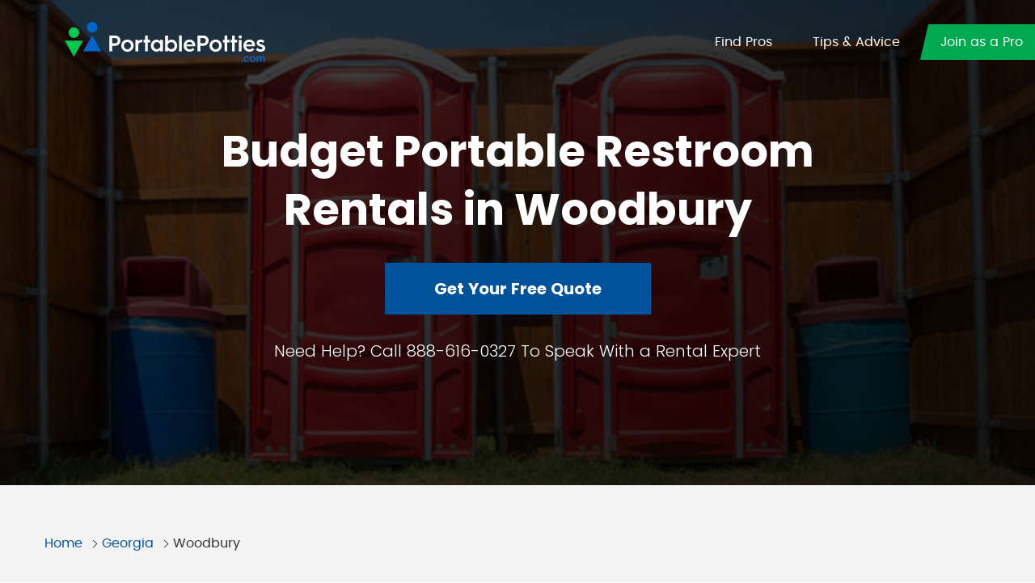

--- FILE ---
content_type: text/html; charset=UTF-8
request_url: https://www.portablepotties.com/toilet-rental-woodbury-ga/
body_size: 12217
content:
<!doctype html>
<html lang="en-US">
<head>
	<meta charset="UTF-8">
	<meta name="viewport" content="width=device-width, initial-scale=1">
    <meta name="viewport" content="width=device-width, initial-scale=1, maximum-scale=1">
	<link rel="profile" href="https://gmpg.org/xfn/11">

	<meta name='robots' content='index, follow, max-image-preview:large, max-snippet:-1, max-video-preview:-1' />

	<!-- This site is optimized with the Yoast SEO plugin v20.3 - https://yoast.com/wordpress/plugins/seo/ -->
	<title>Get Discounted Portable Toilet in Woodbury GA</title>
	<meta name="description" content="Find Low Cost Temporary Potty in Woodbury GA. Construction, Weddings, Events, Luxury Toilets and more! Call Now For Free Quote." />
	<link rel="canonical" href="https://www.portablepotties.com/toilet-rental-woodbury-ga/" />
	<meta property="og:locale" content="en_US" />
	<meta property="og:type" content="article" />
	<meta property="og:title" content="Get Discounted Portable Toilet in Woodbury GA" />
	<meta property="og:description" content="Find Low Cost Temporary Potty in Woodbury GA. Construction, Weddings, Events, Luxury Toilets and more! Call Now For Free Quote." />
	<meta property="og:url" content="https://www.portablepotties.com/toilet-rental-woodbury-ga/" />
	<meta property="og:site_name" content="PortablePotties" />
	<meta property="article:published_time" content="2020-06-26T02:38:16+00:00" />
	<meta name="author" content="admin" />
	<meta name="twitter:card" content="summary_large_image" />
	<meta name="twitter:label1" content="Written by" />
	<meta name="twitter:data1" content="admin" />
	<meta name="twitter:label2" content="Est. reading time" />
	<meta name="twitter:data2" content="7 minutes" />
	<script type="application/ld+json" class="yoast-schema-graph">{"@context":"https://schema.org","@graph":[{"@type":"WebPage","@id":"https://www.portablepotties.com/toilet-rental-woodbury-ga/","url":"https://www.portablepotties.com/toilet-rental-woodbury-ga/","name":"Get Discounted Portable Toilet in Woodbury GA","isPartOf":{"@id":"https://www.portablepotties.com/#website"},"datePublished":"2020-06-26T02:38:16+00:00","dateModified":"2020-06-26T02:38:16+00:00","author":{"@id":"https://www.portablepotties.com/#/schema/person/637d02bc4909e1a9cd10b1019c44acbe"},"description":"Find Low Cost Temporary Potty in Woodbury GA. Construction, Weddings, Events, Luxury Toilets and more! Call Now For Free Quote.","breadcrumb":{"@id":"https://www.portablepotties.com/toilet-rental-woodbury-ga/#breadcrumb"},"inLanguage":"en-US","potentialAction":[{"@type":"ReadAction","target":["https://www.portablepotties.com/toilet-rental-woodbury-ga/"]}]},{"@type":"BreadcrumbList","@id":"https://www.portablepotties.com/toilet-rental-woodbury-ga/#breadcrumb","itemListElement":[{"@type":"ListItem","position":1,"name":"Home","item":"https://www.portablepotties.com/"},{"@type":"ListItem","position":2,"name":"Woodbury"}]},{"@type":"WebSite","@id":"https://www.portablepotties.com/#website","url":"https://www.portablepotties.com/","name":"PortablePotties","description":"","potentialAction":[{"@type":"SearchAction","target":{"@type":"EntryPoint","urlTemplate":"https://www.portablepotties.com/?s={search_term_string}"},"query-input":"required name=search_term_string"}],"inLanguage":"en-US"},{"@type":"Person","@id":"https://www.portablepotties.com/#/schema/person/637d02bc4909e1a9cd10b1019c44acbe","name":"admin","image":{"@type":"ImageObject","inLanguage":"en-US","@id":"https://www.portablepotties.com/#/schema/person/image/","url":"https://secure.gravatar.com/avatar/bd95a9f8e9d6ce329e7fc09e62760ca8?s=96&d=mm&r=g","contentUrl":"https://secure.gravatar.com/avatar/bd95a9f8e9d6ce329e7fc09e62760ca8?s=96&d=mm&r=g","caption":"admin"},"url":"https://www.portablepotties.com/author/admin/"}]}</script>
	<!-- / Yoast SEO plugin. -->


<link rel="alternate" type="application/rss+xml" title="PortablePotties &raquo; Feed" href="https://www.portablepotties.com/feed/" />
<link rel="alternate" type="application/rss+xml" title="PortablePotties &raquo; Comments Feed" href="https://www.portablepotties.com/comments/feed/" />
<link rel="alternate" type="application/rss+xml" title="PortablePotties &raquo; Woodbury Comments Feed" href="https://www.portablepotties.com/toilet-rental-woodbury-ga/feed/" />
<script type="text/javascript">
window._wpemojiSettings = {"baseUrl":"https:\/\/s.w.org\/images\/core\/emoji\/14.0.0\/72x72\/","ext":".png","svgUrl":"https:\/\/s.w.org\/images\/core\/emoji\/14.0.0\/svg\/","svgExt":".svg","source":{"concatemoji":"https:\/\/www.portablepotties.com\/wp-includes\/js\/wp-emoji-release.min.js?ver=6.1.9"}};
/*! This file is auto-generated */
!function(e,a,t){var n,r,o,i=a.createElement("canvas"),p=i.getContext&&i.getContext("2d");function s(e,t){var a=String.fromCharCode,e=(p.clearRect(0,0,i.width,i.height),p.fillText(a.apply(this,e),0,0),i.toDataURL());return p.clearRect(0,0,i.width,i.height),p.fillText(a.apply(this,t),0,0),e===i.toDataURL()}function c(e){var t=a.createElement("script");t.src=e,t.defer=t.type="text/javascript",a.getElementsByTagName("head")[0].appendChild(t)}for(o=Array("flag","emoji"),t.supports={everything:!0,everythingExceptFlag:!0},r=0;r<o.length;r++)t.supports[o[r]]=function(e){if(p&&p.fillText)switch(p.textBaseline="top",p.font="600 32px Arial",e){case"flag":return s([127987,65039,8205,9895,65039],[127987,65039,8203,9895,65039])?!1:!s([55356,56826,55356,56819],[55356,56826,8203,55356,56819])&&!s([55356,57332,56128,56423,56128,56418,56128,56421,56128,56430,56128,56423,56128,56447],[55356,57332,8203,56128,56423,8203,56128,56418,8203,56128,56421,8203,56128,56430,8203,56128,56423,8203,56128,56447]);case"emoji":return!s([129777,127995,8205,129778,127999],[129777,127995,8203,129778,127999])}return!1}(o[r]),t.supports.everything=t.supports.everything&&t.supports[o[r]],"flag"!==o[r]&&(t.supports.everythingExceptFlag=t.supports.everythingExceptFlag&&t.supports[o[r]]);t.supports.everythingExceptFlag=t.supports.everythingExceptFlag&&!t.supports.flag,t.DOMReady=!1,t.readyCallback=function(){t.DOMReady=!0},t.supports.everything||(n=function(){t.readyCallback()},a.addEventListener?(a.addEventListener("DOMContentLoaded",n,!1),e.addEventListener("load",n,!1)):(e.attachEvent("onload",n),a.attachEvent("onreadystatechange",function(){"complete"===a.readyState&&t.readyCallback()})),(e=t.source||{}).concatemoji?c(e.concatemoji):e.wpemoji&&e.twemoji&&(c(e.twemoji),c(e.wpemoji)))}(window,document,window._wpemojiSettings);
</script>
<style type="text/css">
img.wp-smiley,
img.emoji {
	display: inline !important;
	border: none !important;
	box-shadow: none !important;
	height: 1em !important;
	width: 1em !important;
	margin: 0 0.07em !important;
	vertical-align: -0.1em !important;
	background: none !important;
	padding: 0 !important;
}
</style>
	<link rel='stylesheet' id='wp-block-library-css' href='https://www.portablepotties.com/wp-includes/css/dist/block-library/style.min.css?ver=6.1.9' type='text/css' media='all' />
<link rel='stylesheet' id='classic-theme-styles-css' href='https://www.portablepotties.com/wp-includes/css/classic-themes.min.css?ver=1' type='text/css' media='all' />
<style id='global-styles-inline-css' type='text/css'>
body{--wp--preset--color--black: #000000;--wp--preset--color--cyan-bluish-gray: #abb8c3;--wp--preset--color--white: #ffffff;--wp--preset--color--pale-pink: #f78da7;--wp--preset--color--vivid-red: #cf2e2e;--wp--preset--color--luminous-vivid-orange: #ff6900;--wp--preset--color--luminous-vivid-amber: #fcb900;--wp--preset--color--light-green-cyan: #7bdcb5;--wp--preset--color--vivid-green-cyan: #00d084;--wp--preset--color--pale-cyan-blue: #8ed1fc;--wp--preset--color--vivid-cyan-blue: #0693e3;--wp--preset--color--vivid-purple: #9b51e0;--wp--preset--gradient--vivid-cyan-blue-to-vivid-purple: linear-gradient(135deg,rgba(6,147,227,1) 0%,rgb(155,81,224) 100%);--wp--preset--gradient--light-green-cyan-to-vivid-green-cyan: linear-gradient(135deg,rgb(122,220,180) 0%,rgb(0,208,130) 100%);--wp--preset--gradient--luminous-vivid-amber-to-luminous-vivid-orange: linear-gradient(135deg,rgba(252,185,0,1) 0%,rgba(255,105,0,1) 100%);--wp--preset--gradient--luminous-vivid-orange-to-vivid-red: linear-gradient(135deg,rgba(255,105,0,1) 0%,rgb(207,46,46) 100%);--wp--preset--gradient--very-light-gray-to-cyan-bluish-gray: linear-gradient(135deg,rgb(238,238,238) 0%,rgb(169,184,195) 100%);--wp--preset--gradient--cool-to-warm-spectrum: linear-gradient(135deg,rgb(74,234,220) 0%,rgb(151,120,209) 20%,rgb(207,42,186) 40%,rgb(238,44,130) 60%,rgb(251,105,98) 80%,rgb(254,248,76) 100%);--wp--preset--gradient--blush-light-purple: linear-gradient(135deg,rgb(255,206,236) 0%,rgb(152,150,240) 100%);--wp--preset--gradient--blush-bordeaux: linear-gradient(135deg,rgb(254,205,165) 0%,rgb(254,45,45) 50%,rgb(107,0,62) 100%);--wp--preset--gradient--luminous-dusk: linear-gradient(135deg,rgb(255,203,112) 0%,rgb(199,81,192) 50%,rgb(65,88,208) 100%);--wp--preset--gradient--pale-ocean: linear-gradient(135deg,rgb(255,245,203) 0%,rgb(182,227,212) 50%,rgb(51,167,181) 100%);--wp--preset--gradient--electric-grass: linear-gradient(135deg,rgb(202,248,128) 0%,rgb(113,206,126) 100%);--wp--preset--gradient--midnight: linear-gradient(135deg,rgb(2,3,129) 0%,rgb(40,116,252) 100%);--wp--preset--duotone--dark-grayscale: url('#wp-duotone-dark-grayscale');--wp--preset--duotone--grayscale: url('#wp-duotone-grayscale');--wp--preset--duotone--purple-yellow: url('#wp-duotone-purple-yellow');--wp--preset--duotone--blue-red: url('#wp-duotone-blue-red');--wp--preset--duotone--midnight: url('#wp-duotone-midnight');--wp--preset--duotone--magenta-yellow: url('#wp-duotone-magenta-yellow');--wp--preset--duotone--purple-green: url('#wp-duotone-purple-green');--wp--preset--duotone--blue-orange: url('#wp-duotone-blue-orange');--wp--preset--font-size--small: 13px;--wp--preset--font-size--medium: 20px;--wp--preset--font-size--large: 36px;--wp--preset--font-size--x-large: 42px;--wp--preset--spacing--20: 0.44rem;--wp--preset--spacing--30: 0.67rem;--wp--preset--spacing--40: 1rem;--wp--preset--spacing--50: 1.5rem;--wp--preset--spacing--60: 2.25rem;--wp--preset--spacing--70: 3.38rem;--wp--preset--spacing--80: 5.06rem;}:where(.is-layout-flex){gap: 0.5em;}body .is-layout-flow > .alignleft{float: left;margin-inline-start: 0;margin-inline-end: 2em;}body .is-layout-flow > .alignright{float: right;margin-inline-start: 2em;margin-inline-end: 0;}body .is-layout-flow > .aligncenter{margin-left: auto !important;margin-right: auto !important;}body .is-layout-constrained > .alignleft{float: left;margin-inline-start: 0;margin-inline-end: 2em;}body .is-layout-constrained > .alignright{float: right;margin-inline-start: 2em;margin-inline-end: 0;}body .is-layout-constrained > .aligncenter{margin-left: auto !important;margin-right: auto !important;}body .is-layout-constrained > :where(:not(.alignleft):not(.alignright):not(.alignfull)){max-width: var(--wp--style--global--content-size);margin-left: auto !important;margin-right: auto !important;}body .is-layout-constrained > .alignwide{max-width: var(--wp--style--global--wide-size);}body .is-layout-flex{display: flex;}body .is-layout-flex{flex-wrap: wrap;align-items: center;}body .is-layout-flex > *{margin: 0;}:where(.wp-block-columns.is-layout-flex){gap: 2em;}.has-black-color{color: var(--wp--preset--color--black) !important;}.has-cyan-bluish-gray-color{color: var(--wp--preset--color--cyan-bluish-gray) !important;}.has-white-color{color: var(--wp--preset--color--white) !important;}.has-pale-pink-color{color: var(--wp--preset--color--pale-pink) !important;}.has-vivid-red-color{color: var(--wp--preset--color--vivid-red) !important;}.has-luminous-vivid-orange-color{color: var(--wp--preset--color--luminous-vivid-orange) !important;}.has-luminous-vivid-amber-color{color: var(--wp--preset--color--luminous-vivid-amber) !important;}.has-light-green-cyan-color{color: var(--wp--preset--color--light-green-cyan) !important;}.has-vivid-green-cyan-color{color: var(--wp--preset--color--vivid-green-cyan) !important;}.has-pale-cyan-blue-color{color: var(--wp--preset--color--pale-cyan-blue) !important;}.has-vivid-cyan-blue-color{color: var(--wp--preset--color--vivid-cyan-blue) !important;}.has-vivid-purple-color{color: var(--wp--preset--color--vivid-purple) !important;}.has-black-background-color{background-color: var(--wp--preset--color--black) !important;}.has-cyan-bluish-gray-background-color{background-color: var(--wp--preset--color--cyan-bluish-gray) !important;}.has-white-background-color{background-color: var(--wp--preset--color--white) !important;}.has-pale-pink-background-color{background-color: var(--wp--preset--color--pale-pink) !important;}.has-vivid-red-background-color{background-color: var(--wp--preset--color--vivid-red) !important;}.has-luminous-vivid-orange-background-color{background-color: var(--wp--preset--color--luminous-vivid-orange) !important;}.has-luminous-vivid-amber-background-color{background-color: var(--wp--preset--color--luminous-vivid-amber) !important;}.has-light-green-cyan-background-color{background-color: var(--wp--preset--color--light-green-cyan) !important;}.has-vivid-green-cyan-background-color{background-color: var(--wp--preset--color--vivid-green-cyan) !important;}.has-pale-cyan-blue-background-color{background-color: var(--wp--preset--color--pale-cyan-blue) !important;}.has-vivid-cyan-blue-background-color{background-color: var(--wp--preset--color--vivid-cyan-blue) !important;}.has-vivid-purple-background-color{background-color: var(--wp--preset--color--vivid-purple) !important;}.has-black-border-color{border-color: var(--wp--preset--color--black) !important;}.has-cyan-bluish-gray-border-color{border-color: var(--wp--preset--color--cyan-bluish-gray) !important;}.has-white-border-color{border-color: var(--wp--preset--color--white) !important;}.has-pale-pink-border-color{border-color: var(--wp--preset--color--pale-pink) !important;}.has-vivid-red-border-color{border-color: var(--wp--preset--color--vivid-red) !important;}.has-luminous-vivid-orange-border-color{border-color: var(--wp--preset--color--luminous-vivid-orange) !important;}.has-luminous-vivid-amber-border-color{border-color: var(--wp--preset--color--luminous-vivid-amber) !important;}.has-light-green-cyan-border-color{border-color: var(--wp--preset--color--light-green-cyan) !important;}.has-vivid-green-cyan-border-color{border-color: var(--wp--preset--color--vivid-green-cyan) !important;}.has-pale-cyan-blue-border-color{border-color: var(--wp--preset--color--pale-cyan-blue) !important;}.has-vivid-cyan-blue-border-color{border-color: var(--wp--preset--color--vivid-cyan-blue) !important;}.has-vivid-purple-border-color{border-color: var(--wp--preset--color--vivid-purple) !important;}.has-vivid-cyan-blue-to-vivid-purple-gradient-background{background: var(--wp--preset--gradient--vivid-cyan-blue-to-vivid-purple) !important;}.has-light-green-cyan-to-vivid-green-cyan-gradient-background{background: var(--wp--preset--gradient--light-green-cyan-to-vivid-green-cyan) !important;}.has-luminous-vivid-amber-to-luminous-vivid-orange-gradient-background{background: var(--wp--preset--gradient--luminous-vivid-amber-to-luminous-vivid-orange) !important;}.has-luminous-vivid-orange-to-vivid-red-gradient-background{background: var(--wp--preset--gradient--luminous-vivid-orange-to-vivid-red) !important;}.has-very-light-gray-to-cyan-bluish-gray-gradient-background{background: var(--wp--preset--gradient--very-light-gray-to-cyan-bluish-gray) !important;}.has-cool-to-warm-spectrum-gradient-background{background: var(--wp--preset--gradient--cool-to-warm-spectrum) !important;}.has-blush-light-purple-gradient-background{background: var(--wp--preset--gradient--blush-light-purple) !important;}.has-blush-bordeaux-gradient-background{background: var(--wp--preset--gradient--blush-bordeaux) !important;}.has-luminous-dusk-gradient-background{background: var(--wp--preset--gradient--luminous-dusk) !important;}.has-pale-ocean-gradient-background{background: var(--wp--preset--gradient--pale-ocean) !important;}.has-electric-grass-gradient-background{background: var(--wp--preset--gradient--electric-grass) !important;}.has-midnight-gradient-background{background: var(--wp--preset--gradient--midnight) !important;}.has-small-font-size{font-size: var(--wp--preset--font-size--small) !important;}.has-medium-font-size{font-size: var(--wp--preset--font-size--medium) !important;}.has-large-font-size{font-size: var(--wp--preset--font-size--large) !important;}.has-x-large-font-size{font-size: var(--wp--preset--font-size--x-large) !important;}
.wp-block-navigation a:where(:not(.wp-element-button)){color: inherit;}
:where(.wp-block-columns.is-layout-flex){gap: 2em;}
.wp-block-pullquote{font-size: 1.5em;line-height: 1.6;}
</style>
<link rel='stylesheet' id='widgetopts-styles-css' href='https://www.portablepotties.com/wp-content/plugins/widget-options/assets/css/widget-options.css' type='text/css' media='all' />
<link rel='stylesheet' id='wur_content_css-css' href='https://www.portablepotties.com/wp-content/plugins/wp-ultimate-review/assets/public/css/content-page.css?ver=6.1.9' type='text/css' media='all' />
<link rel='stylesheet' id='dashicons-css' href='https://www.portablepotties.com/wp-includes/css/dashicons.min.css?ver=6.1.9' type='text/css' media='all' />
<link rel='stylesheet' id='portable-potties-style-css' href='https://www.portablepotties.com/wp-content/themes/portable-potties/style.css?ver=6.1.9' type='text/css' media='all' />
<link rel='stylesheet' id='portable-potties-style.min-css-css' href='https://www.portablepotties.com/wp-content/themes/portable-potties/assets/css/style.min.css?ver=6.1.9' type='text/css' media='all' />
<script type='text/javascript' src='https://www.portablepotties.com/wp-includes/js/jquery/jquery.min.js?ver=3.6.1' id='jquery-core-js'></script>
<script type='text/javascript' src='https://www.portablepotties.com/wp-includes/js/jquery/jquery-migrate.min.js?ver=3.3.2' id='jquery-migrate-js'></script>
<script type='text/javascript' src='https://www.portablepotties.com/wp-content/plugins/wp-ultimate-review/assets/public/script/content-page.js?ver=6.1.9' id='wur_review_content_script-js'></script>
<link rel="https://api.w.org/" href="https://www.portablepotties.com/wp-json/" /><link rel="alternate" type="application/json" href="https://www.portablepotties.com/wp-json/wp/v2/posts/1070" /><link rel="EditURI" type="application/rsd+xml" title="RSD" href="https://www.portablepotties.com/xmlrpc.php?rsd" />
<link rel="wlwmanifest" type="application/wlwmanifest+xml" href="https://www.portablepotties.com/wp-includes/wlwmanifest.xml" />
<meta name="generator" content="WordPress 6.1.9" />
<link rel='shortlink' href='https://www.portablepotties.com/?p=1070' />
<link rel="alternate" type="application/json+oembed" href="https://www.portablepotties.com/wp-json/oembed/1.0/embed?url=https%3A%2F%2Fwww.portablepotties.com%2Ftoilet-rental-woodbury-ga%2F" />
<link rel="alternate" type="text/xml+oembed" href="https://www.portablepotties.com/wp-json/oembed/1.0/embed?url=https%3A%2F%2Fwww.portablepotties.com%2Ftoilet-rental-woodbury-ga%2F&#038;format=xml" />
<link rel="pingback" href="https://www.portablepotties.com/xmlrpc.php"><link rel="icon" href="https://www.portablepotties.com/wp-content/uploads/2020/05/portble-favicon.png" sizes="32x32" />
<link rel="icon" href="https://www.portablepotties.com/wp-content/uploads/2020/05/portble-favicon.png" sizes="192x192" />
<link rel="apple-touch-icon" href="https://www.portablepotties.com/wp-content/uploads/2020/05/portble-favicon.png" />
<meta name="msapplication-TileImage" content="https://www.portablepotties.com/wp-content/uploads/2020/05/portble-favicon.png" />
    <script type="text/javascript">
    var ajaxurl = "https://www.portablepotties.com/wp-admin/admin-ajax.php";
    </script>
</head>

<body class="post-template-default single single-post postid-1070 single-format-standard">
<svg xmlns="http://www.w3.org/2000/svg" viewBox="0 0 0 0" width="0" height="0" focusable="false" role="none" style="visibility: hidden; position: absolute; left: -9999px; overflow: hidden;" ><defs><filter id="wp-duotone-dark-grayscale"><feColorMatrix color-interpolation-filters="sRGB" type="matrix" values=" .299 .587 .114 0 0 .299 .587 .114 0 0 .299 .587 .114 0 0 .299 .587 .114 0 0 " /><feComponentTransfer color-interpolation-filters="sRGB" ><feFuncR type="table" tableValues="0 0.49803921568627" /><feFuncG type="table" tableValues="0 0.49803921568627" /><feFuncB type="table" tableValues="0 0.49803921568627" /><feFuncA type="table" tableValues="1 1" /></feComponentTransfer><feComposite in2="SourceGraphic" operator="in" /></filter></defs></svg><svg xmlns="http://www.w3.org/2000/svg" viewBox="0 0 0 0" width="0" height="0" focusable="false" role="none" style="visibility: hidden; position: absolute; left: -9999px; overflow: hidden;" ><defs><filter id="wp-duotone-grayscale"><feColorMatrix color-interpolation-filters="sRGB" type="matrix" values=" .299 .587 .114 0 0 .299 .587 .114 0 0 .299 .587 .114 0 0 .299 .587 .114 0 0 " /><feComponentTransfer color-interpolation-filters="sRGB" ><feFuncR type="table" tableValues="0 1" /><feFuncG type="table" tableValues="0 1" /><feFuncB type="table" tableValues="0 1" /><feFuncA type="table" tableValues="1 1" /></feComponentTransfer><feComposite in2="SourceGraphic" operator="in" /></filter></defs></svg><svg xmlns="http://www.w3.org/2000/svg" viewBox="0 0 0 0" width="0" height="0" focusable="false" role="none" style="visibility: hidden; position: absolute; left: -9999px; overflow: hidden;" ><defs><filter id="wp-duotone-purple-yellow"><feColorMatrix color-interpolation-filters="sRGB" type="matrix" values=" .299 .587 .114 0 0 .299 .587 .114 0 0 .299 .587 .114 0 0 .299 .587 .114 0 0 " /><feComponentTransfer color-interpolation-filters="sRGB" ><feFuncR type="table" tableValues="0.54901960784314 0.98823529411765" /><feFuncG type="table" tableValues="0 1" /><feFuncB type="table" tableValues="0.71764705882353 0.25490196078431" /><feFuncA type="table" tableValues="1 1" /></feComponentTransfer><feComposite in2="SourceGraphic" operator="in" /></filter></defs></svg><svg xmlns="http://www.w3.org/2000/svg" viewBox="0 0 0 0" width="0" height="0" focusable="false" role="none" style="visibility: hidden; position: absolute; left: -9999px; overflow: hidden;" ><defs><filter id="wp-duotone-blue-red"><feColorMatrix color-interpolation-filters="sRGB" type="matrix" values=" .299 .587 .114 0 0 .299 .587 .114 0 0 .299 .587 .114 0 0 .299 .587 .114 0 0 " /><feComponentTransfer color-interpolation-filters="sRGB" ><feFuncR type="table" tableValues="0 1" /><feFuncG type="table" tableValues="0 0.27843137254902" /><feFuncB type="table" tableValues="0.5921568627451 0.27843137254902" /><feFuncA type="table" tableValues="1 1" /></feComponentTransfer><feComposite in2="SourceGraphic" operator="in" /></filter></defs></svg><svg xmlns="http://www.w3.org/2000/svg" viewBox="0 0 0 0" width="0" height="0" focusable="false" role="none" style="visibility: hidden; position: absolute; left: -9999px; overflow: hidden;" ><defs><filter id="wp-duotone-midnight"><feColorMatrix color-interpolation-filters="sRGB" type="matrix" values=" .299 .587 .114 0 0 .299 .587 .114 0 0 .299 .587 .114 0 0 .299 .587 .114 0 0 " /><feComponentTransfer color-interpolation-filters="sRGB" ><feFuncR type="table" tableValues="0 0" /><feFuncG type="table" tableValues="0 0.64705882352941" /><feFuncB type="table" tableValues="0 1" /><feFuncA type="table" tableValues="1 1" /></feComponentTransfer><feComposite in2="SourceGraphic" operator="in" /></filter></defs></svg><svg xmlns="http://www.w3.org/2000/svg" viewBox="0 0 0 0" width="0" height="0" focusable="false" role="none" style="visibility: hidden; position: absolute; left: -9999px; overflow: hidden;" ><defs><filter id="wp-duotone-magenta-yellow"><feColorMatrix color-interpolation-filters="sRGB" type="matrix" values=" .299 .587 .114 0 0 .299 .587 .114 0 0 .299 .587 .114 0 0 .299 .587 .114 0 0 " /><feComponentTransfer color-interpolation-filters="sRGB" ><feFuncR type="table" tableValues="0.78039215686275 1" /><feFuncG type="table" tableValues="0 0.94901960784314" /><feFuncB type="table" tableValues="0.35294117647059 0.47058823529412" /><feFuncA type="table" tableValues="1 1" /></feComponentTransfer><feComposite in2="SourceGraphic" operator="in" /></filter></defs></svg><svg xmlns="http://www.w3.org/2000/svg" viewBox="0 0 0 0" width="0" height="0" focusable="false" role="none" style="visibility: hidden; position: absolute; left: -9999px; overflow: hidden;" ><defs><filter id="wp-duotone-purple-green"><feColorMatrix color-interpolation-filters="sRGB" type="matrix" values=" .299 .587 .114 0 0 .299 .587 .114 0 0 .299 .587 .114 0 0 .299 .587 .114 0 0 " /><feComponentTransfer color-interpolation-filters="sRGB" ><feFuncR type="table" tableValues="0.65098039215686 0.40392156862745" /><feFuncG type="table" tableValues="0 1" /><feFuncB type="table" tableValues="0.44705882352941 0.4" /><feFuncA type="table" tableValues="1 1" /></feComponentTransfer><feComposite in2="SourceGraphic" operator="in" /></filter></defs></svg><svg xmlns="http://www.w3.org/2000/svg" viewBox="0 0 0 0" width="0" height="0" focusable="false" role="none" style="visibility: hidden; position: absolute; left: -9999px; overflow: hidden;" ><defs><filter id="wp-duotone-blue-orange"><feColorMatrix color-interpolation-filters="sRGB" type="matrix" values=" .299 .587 .114 0 0 .299 .587 .114 0 0 .299 .587 .114 0 0 .299 .587 .114 0 0 " /><feComponentTransfer color-interpolation-filters="sRGB" ><feFuncR type="table" tableValues="0.098039215686275 1" /><feFuncG type="table" tableValues="0 0.66274509803922" /><feFuncB type="table" tableValues="0.84705882352941 0.41960784313725" /><feFuncA type="table" tableValues="1 1" /></feComponentTransfer><feComposite in2="SourceGraphic" operator="in" /></filter></defs></svg><header>
    <nav class="navbar navbar-expand-sm">
        <div class="container-fluid">
            <a class="navbar-brand" href="https://www.portablepotties.com/">
                <img src="https://www.portablepotties.com/wp-content/uploads/2020/05/pp-white-logo.svg" class="logo white">
            </a>
            <button class="navbar-toggler" type="button" data-toggle="collapseNav">
                <i class="icon-menu"></i>
            </button>
            <div class="navbar-collapse" id="navbarsDefault">
                <a class="close-btn d-block d-sm-none" data-toggle="collapseNav">
                    <i class="icon-cancel"></i>
                </a>
                <a class="navbar-brand-mobile d-block d-sm-none">
                    <img src="https://www.portablepotties.com/wp-content/uploads/2020/05/pp-white-logo.svg" class="logo white">
                </a>
                <div class="menu-main-menu-container"><ul id="primary" class="navbar-nav"><li id="menu-item-114" class="menu-item menu-item-type-custom menu-item-object-custom menu-item-114"><a href="#">Find Pros</a></li>
<li id="menu-item-115" class="menu-item menu-item-type-custom menu-item-object-custom menu-item-115"><a href="#">Tips &#038; Advice</a></li>
<li id="menu-item-116" class="active menu-item menu-item-type-custom menu-item-object-custom menu-item-116"><a href="#">Join as a Pro</a></li>
</ul></div>            </div>
        </div>
    </nav>
</header>
<main class="main-section" role="main">	<div class="banner small-banner">
    <div class="banner-background" style="background-image: url(https://www.portablepotties.com/wp-content/uploads/2020/04/search-by-city-banner.jpg);"></div>
    <div class="container">
        <div class="banner-content  text-center">
            <h1 class="wow fadeInDown" data-wow-duration="1s" data-wow-delay="0.2s">
                Budget Portable Restroom Rentals in                    Woodbury            </h1>
            <div class="banner-btn wow fadeInDown" data-wow-duration="1.2s" data-wow-delay="0.4s">
                                    <a class="btn btn-primary" href="http://www.portablepotties.com/get-quotes/" target="_self">Get Your Free Quote</a>
                            </div>
            <p class="wow fadeInDown" data-wow-duration="1.4s" data-wow-delay="0.5s">Need Help? Call 888-616-0327 To Speak With a Rental Expert                </p>
        </div>
    </div>
</div>
<div class="bread-crumbs-block">
    <div class="container">
        <div class="row">
            <div class="col-sm-12">
                <ul class="bread-crumbs">
                    <li><a href="https://www.portablepotties.com/">Home</a></li>
                    <li><a href="https://www.portablepotties.com/toilet-rental-georgia/" >Georgia</a></li>
                    <li> Woodbury</li>
                </ul>
            </div>
        </div>
    </div>
</div>
<section class="search-dumpsters-section">
    <div class="container">
        <div class="row">
            <div class="col-lg-8">
                <section class="rental-tips-block">
                    <div class="container">
                        <div class="row">
                            <div class="col-sm-12">
                                <h2 class="heading wow fadeIn" data-wow-duration="1s" data-wow-delay="0.2s">Restroom Rental Tips</h2>
                            </div>
                            <div class="col-sm-12">
                                <div class="rental-tips-content">
                                                                            <h3>Your Portable Toilet Rental Questions Answered</h3>
<ul class="question-list">
<li>How much will it cost?</li>
<li>What are the different types of portable toilets?</li>
<li>How long can you rent porta potties?</li>
<li>What does the delivery/pick up process entail?</li>
</ul>
<p>To help answer any porta potty rental questions you may have we’ve put together this <strong>Guide to Renting a Portable Toilet in Woodbury</strong>, we hope this resource will be helpful:</p>
<ul class="more-about-list">
<li><a href="#porta-potty-types-GA">Choosing the Best Type of Portable Toilet For Your Needs</a></li>
<li><a href="#GA-porta-potty-rental-prices">Understanding Porta Potty Rental Prices in Woodbury</a></li>
<li><a href="#how-long-porta-potty-rental-GA">What Are Short &#038; Long Term Rental Durations?</a></li>
</ul>
<p>There&#8217;s absolutely nothing more hassle-free when it comes to using the necessities outdoors then renting portable toilets, since they are easily delivered and picked up for you when you&#8217;re done with them. The porta potties themselves are extremely accessible in that they can be placed just about anywhere on your property. Most rent-a-john rental contracts are adaptable, with units available on a daily, weekly, monthly, or long-term basis. No matter what your budget there is a portable toilet rental option that is both affordable and easy. It&#8217;s a good idea to read further down the article to familiarize with the most popular portable toilet options, styles and rental terms.</p>
<p>Throughout this guide you&#8217;ll learn more about the different types of porta potties that are readily available for your event, as well as their rental terms and prices. PortablePotties.com has been providing customers in Woodbury with quality portable toilet rentals and excellent service for many years and we take pride in our offerings. There are many different styles and options available to choose from, read more to find out about how simple and affordable it is to rent a porta potty.</p>
<h3 id="porta-potty-types-GA">What Sorts of Portable Toilets Can I Rent?</h3>
<h6>We Stock a Massive Variety of Porta Toilets For Every Occasion</h6>
<p><img decoding="async" src="/wp-content/uploads/2020/06/porta-potty-in-row.jpg" alt="standard portable toilets lined up in Woodbury" width="400" height="400"></p>
<p>You may already have seen plenty of single stall porta potties around town or at certain events, but there are also more innovative selections available to you. For example, portable toilets with more amenities are commonly used for outdoor weddings or special events. There are also varieties that contain changing stations and are large enough for a parent and child to occupy. You can even add selections such as a handwashing station with running water or climate control devices. When you choose PortablePotties.com for your sanitation needs in Woodbury, we can provide you with these and many other types of porta potties.</p>
<h4>Here are a number of the most popular portable toilets and descriptions  that will help you decide which model is best for your function:</h4>
<h6>Typical Single Stall Rent-a-John</h4>
<p>You will most frequently see these units placed in rows at events or job sites. These units consist of all the fundamental sanitation needs that your guests or workers will need on a daily basis. These stalls include things like hand sanitizer, toilet paper, a mirror as well as a generous 60-gallon holding tank for waste material.</p>
<h6>Handicap Stall Portable Toilet With Handicap-Accessible Features</h6>
<p><img decoding="async" loading="lazy" src="/wp-content/uploads/2020/06/ada-wide-porta-potty.jpg" width="500" height="400"></p>
<p>Handicap-accessible stalls are generally seen at sizeable public events and are larger than the typical units. They come with capabilities typically seen in handicap stalls in indoor restrooms such as handrails around the inside. These units are ideally suited for public events or anywhere you are anticipating large crowds of people. Depending on if you&#8217;re hosting a public event, these stalls may be demanded by regulations in certain numbers proportionate to the amount of guests you&#8217;re planning on.</p>
<h6>Porta Potty With Sink Included</h6>
<p><img decoding="async" loading="lazy" src="/wp-content/uploads/2020/06/standard-portable-toilet.jpg" width="500" height="400"></p>
<p>Very similar to the typical stall models, these portable toilets have all of the essential necessities but include a working sink with running water. They also have paper towels and a soap dispenser. You may want to employ these porta porta rentals for special events where individuals will be shaking hands a lot, or a work situation where it would be required to wash your hands often.</p>
<h6>Portable Toilet With Flushing Feature</h6>
<p><img decoding="async" loading="lazy" src="/wp-content/uploads/2020/06/mobile-sinks.jpg" width="500" height="400"></p>
<p>Large gatherings or special situations such as outdoor weddings would greatly benefit from flushing enabled porta potties. These units include a big 60 gallon holding tank for waste in addition to flushing abilities. Guests will also be able to use standard bathroom amenities like hand soap, a sink and paper towels.</p>
<h6>Family Accessible Portable Toilet</h6>
<p><img decoding="async" loading="lazy" src="/wp-content/uploads/2020/06/wedding-style-restroom-trailers.jpg" width="500" height="400"></p>
<p>Porta potties with changing stations provided are family friendly and ideal for any function where you are anticipating children or families with children. These units feature a bigger interior than the standard single stall versions and also a changing station for your convenience. You&#8217;ll also find the anticipated sanitation amenities within these units that you&#8217;d find in common restrooms of this nature.</p>
<h6>Portable Toilet Trailers</h6>
<p><img decoding="async" loading="lazy" src="/wp-content/uploads/2020/06/porta-potty-trailer.jpg" width="500" height="400"></p>
<p>A porta potty trailer is much larger, and also more deluxe, than the standard units you&#8217;ll regularly see. They supply a clean area for large events, separate men&#8217;s and women&#8217;s facilities, internal lighting and all of the common amenities that you would find in your household bathroom. These porta potty trailers are ideally suited for very difficult weather, as they contain climate control solutions for the ease and comfort of your guests. These trailers can come with an up to 900-gallon holding tank, but will necessitate an electrical hookup if they are not solar powered.</p>
<h3 id="GA-porta-potty-rental-prices"> Porta Potty Rental Prices</h3>
<p>Generally, you can expect to pay around $85 to $700 for a porta potty rental in Woodbury. Portable toilet for rent in Woodbury can vary in price based on a few factors.</p>
<p>One of the major factors you need to think about is the type of porta potty. We can help you determine which type of portable toilet you&#8217;ll need for your event. For luxury or VIP restroom trailers, you can expect to pay much more than a standard unit. For the most luxurious trailers, you may spend upwards of $1000. Most rental providers include the travel costs into the final bill without you even knowing. Make sure all costs with the provider before handing over your credit card.</p>
<p>Since you now know a bit more about the different models of portable toilets that are available to you, the next step is to consider your budget. The cost of the units is dependent on several factors, but mainly include how many and how long you&#8217;ll be needing the rentals for. Delivery distance plays a major role in final costs, as how far you are from the company&#8217;s site will establish how much fuel and time need to be invested. The longer the rent-a-john units must travel to be supplied, the higher the rental costs may be.</p>
<h3>There are a broad range of options available and several other factors that may effect the price you&#8217;ll pay including:</h3>
<p>&#8211; Pickup and delivery costs, will change depending on your location and fuel costs.<br />
&#8211; How long you will be renting the rent-a-john units for.<br />
&#8211; How many porta potties you rent.<br />
&#8211; How often the units will need to be maintained.<br />
&#8211; Amenities and upgrades that you request.</p>
<p>Are you wondering what the price of your rent-a-john rental will be? Simply call PortablePotties.com at 888-616-0327 today to receive the best rates on your rental. We can supply any occasion with your necessities, no matter if it&#8217;s a massive jobsite, luxurious  outdoor wedding or small backyard party we can ensure it&#8217;s a total success.</p>
<h3 id="how-long-porta-potty-rental-GA">What Are The Rental Conditions for Porta Potties?</h3>
<p>Rental terms for portable toilets can be anywhere between a single day to several months for a lengthy project. Many people believe that since they&#8217;re only having a party or wedding reception for a single day that they wouldn&#8217;t be in a position to rent a portable toilet for it, but that&#8217;s simply not the case. Sparing your household&#8217;s bathroom the use from dozens of persons in a short period of time would be extremely beneficial for your plumbing. In this case, a few porta potty stalls for the day would be great.</p>
<p>Keep in mind that the longer the rental term, the better prices you&#8217;ll receive for portable toilet rentals in Woodbury. The reason for this is because shipping and pickup of the units carry the bulk of the cost for the rental company. Basically, the longer you rent portable toilets for, the more of a price cut you can earn.</p>
<p>Call PortablePotties.com at 888-616-0327 right now to get your porta potty rental done and over with so you can get back to planning your special occasion in Woodbury. We&#8217;ll get all the required information when you place your order, help you with placement and provide servicing for long-term rentals. The consumer comes first and we know that your time is important, so you won&#8217;t have to spend all day hoping to rent a rent-a-john with us.</p>
                                                                    </div>
                            </div>
                        </div>
                    </div>
                </section>

                                                <ul class="dumpsters-listing row">
                                        <li class="col-md-6 wow fadeIn" data-wow-duration="1s" data-wow-delay="0.2s">
                        <div class="dumpsters-content premium">
                            <div class="ribbon"><span>premium</span></div>
                                                        <div class="dumpsters-img">
                                <a href="https://www.portablepotties.com/restroom/austin-portable-potties/">
                                    <img src="https://www.portablepotties.com/wp-content/uploads/2020/04/01.jpg">
                                </a>
                            </div>
                                                        <div class="listing-border"></div>
                            <div class="ds-listing-content">
                                <h3><a href="https://www.portablepotties.com/restroom/austin-portable-potties/">ZTERS Waste Inc</a></h3>
                                <div class="location"><span>Serving</span>
                                    <a id="LocationTabLink" href="https://www.portablepotties.com/restroom/austin-portable-potties/#tab-4">Serving Nationwide</a>
                                </div>
                                <ul class="rating-block active-5">
                                    <li>
                                        <div class="rating-star listing-star">
                                            <div class="average-rating-empty">
                                                <span><i class="icon-star"></i></span>
                                                <span><i class="icon-star"></i></span>
                                                <span><i class="icon-star"></i></span>
                                                <span><i class="icon-star"></i></span>
                                                <span><i class="icon-star"></i></span>
                                                <div class="average-rating-filled" style="width: 100%">
                                                    <span><i class="icon-star"></i></span>
                                                    <span><i class="icon-star"></i></span>
                                                    <span><i class="icon-star"></i></span>
                                                    <span><i class="icon-star"></i></span>
                                                    <span><i class="icon-star"></i></span>
                                                </div>
                                            </div>
                                            <label>5</label>
                                        </div>
                                    </li>
                                    <li>
                                        <div class="reviews-varified"><a href="javascript:void(0);">1 Verified Reviews</a></div>
                                    </li>
                                </ul>
                                <p>Whether you’re remodeling your home, running a small business or construction site, or just need to remove household junk, Universal Waste Systems has a restroom to meet your needs. We offer roll-off restrooms at competitive prices and we deliver fast.</p>
                                <div class="call-block">
                                    <i class="icon-phone-call"></i>
                                    <div>
                                        <span>Call for Our Best Prices</span>
                                        <a href="tel:1234567890">1234567890</a>
                                    </div>
                                </div>
                            </div>
                        </div>
                    </li>
                                    </ul>
                                                    
                <style>
.rpwe-block ul{list-style:none!important;margin-left:0!important;padding-left:0!important;}.rpwe-block li{border-bottom:1px solid #eee;margin-bottom:10px;padding-bottom:10px;list-style-type: none;}.rpwe-block a{display:inline!important;text-decoration:none;}.rpwe-block h3{background:none!important;clear:none;margin-bottom:0!important;margin-top:0!important;font-weight:400;font-size:12px!important;line-height:1.5em;}.rpwe-thumb{border:1px solid #EEE!important;box-shadow:none!important;margin:2px 10px 2px 0;padding:3px!important;}.rpwe-summary{font-size:12px;}.rpwe-time{color:#bbb;font-size:11px;}.rpwe-comment{color:#bbb;font-size:11px;padding-left:5px;}.rpwe-alignleft{display:inline;float:left;}.rpwe-alignright{display:inline;float:right;}.rpwe-aligncenter{display:block;margin-left: auto;margin-right: auto;}.rpwe-clearfix:before,.rpwe-clearfix:after{content:"";display:table !important;}.rpwe-clearfix:after{clear:both;}.rpwe-clearfix{zoom:1;}
</style>
	<section id="rpwe_widget-4" class="bottom-popular-articles how-guides-block widget rpwe_widget recent-posts-extended"><div class="row"><div class="col-sm-12"><h3 class="widget-title sm-heading">Popular Articles</h3></div></div><div  class="rpwe-block "><ul class="rpwe-ul"><li class="rpwe-li rpwe-clearfix"><a class="rpwe-img" href="https://www.portablepotties.com/blog/about-us/"  rel="bookmark"><img class="rpwe-aligncenter rpwe-thumb" src="https://www.portablepotties.com/wp-content/uploads/2020/06/Depositphotos_21841743_ds-scaled-1000x1000.jpg" alt="About Us"></a><h3 class="rpwe-title"><a href="https://www.portablepotties.com/blog/about-us/" title="Permalink to About Us" rel="bookmark">About Us</a></h3><time class="rpwe-time published" datetime="2020-07-21T20:11:52+00:00">21 Jul</time></li><li class="rpwe-li rpwe-clearfix"><a class="rpwe-img" href="https://www.portablepotties.com/blog/decorating-porta-potties/"  rel="bookmark"><img class="rpwe-aligncenter rpwe-thumb" src="https://www.portablepotties.com/wp-content/uploads/2020/05/Depositphotos_50217161_ds-scaled-1000x1000.jpg" alt="Decorating Porta Potties"></a><h3 class="rpwe-title"><a href="https://www.portablepotties.com/blog/decorating-porta-potties/" title="Permalink to Decorating Porta Potties" rel="bookmark">Decorating Porta Potties</a></h3><time class="rpwe-time published" datetime="2020-07-21T20:11:52+00:00">21 Jul</time></li><li class="rpwe-li rpwe-clearfix"><a class="rpwe-img" href="https://www.portablepotties.com/blog/are-porta-potties-sanitary/"  rel="bookmark"><img class="rpwe-aligncenter rpwe-thumb" src="https://www.portablepotties.com/wp-content/uploads/2020/05/Depositphotos_8790192_ds-1-scaled-1000x1000.jpg" alt="Are Porta Potties Sanitary?"></a><h3 class="rpwe-title"><a href="https://www.portablepotties.com/blog/are-porta-potties-sanitary/" title="Permalink to Are Porta Potties Sanitary?" rel="bookmark">Are Porta Potties Sanitary?</a></h3><time class="rpwe-time published" datetime="2020-07-21T20:11:52+00:00">21 Jul</time></li></ul></div><!-- Generated by http://wordpress.org/plugins/recent-posts-widget-extended/ --></section>            </div>
            <div class="col-lg-4 city-sidebar-column">
                
<aside id="sidebar-1" class="widget-area right-block">
	<!-- <div class="sidebar__inner"> -->
		<div id="text-2" class="guide-listing widget repeated-block widget_text"><h4 class="widget-title">How to Guides</h4>			<div class="textwidget"><ul>
<li><img decoding="async" loading="lazy" class="alignnone size-medium wp-image-265" src="http://www.portablepotties.com/wp-content/uploads/2020/05/getting_started_icon-300x300.png" alt="toilet rental guide" width="300" height="300" srcset="https://www.portablepotties.com/wp-content/uploads/2020/05/getting_started_icon.png 300w, https://www.portablepotties.com/wp-content/uploads/2020/05/getting_started_icon-150x150.png 150w, https://www.portablepotties.com/wp-content/uploads/2020/05/getting_started_icon-45x45.png 45w" sizes="(max-width: 300px) 100vw, 300px" /><a href="https://www.portablepotties.com/blog/rent-portable-potties-101/"><strong>Getting Started</strong></a> Porta Potty Rental 101</li>
<li><img decoding="async" loading="lazy" class="alignnone size-medium wp-image-269" src="http://www.portablepotties.com/wp-content/uploads/2020/05/size_icon-300x300.png" alt="different types of toilets" width="300" height="300" srcset="https://www.portablepotties.com/wp-content/uploads/2020/05/size_icon.png 300w, https://www.portablepotties.com/wp-content/uploads/2020/05/size_icon-150x150.png 150w, https://www.portablepotties.com/wp-content/uploads/2020/05/size_icon-45x45.png 45w" sizes="(max-width: 300px) 100vw, 300px" /><a href="https://www.portablepotties.com/blog/porta-potty-types/"><strong>Toilet Types</strong></a> What Type Do You Need?</li>
<li><img decoding="async" loading="lazy" class="alignnone size-medium wp-image-266" src="http://www.portablepotties.com/wp-content/uploads/2020/05/price_icon-300x300.png" alt="are toilet rentals clean" width="300" height="300" srcset="https://www.portablepotties.com/wp-content/uploads/2020/05/price_icon.png 300w, https://www.portablepotties.com/wp-content/uploads/2020/05/price_icon-150x150.png 150w, https://www.portablepotties.com/wp-content/uploads/2020/05/price_icon-45x45.png 45w" sizes="(max-width: 300px) 100vw, 300px" /><a href="https://www.portablepotties.com/blog/are-porta-potties-clean/"><strong>Sanitation</strong></a> Are Porta Potties Clean?</li>
<li><img decoding="async" loading="lazy" class="alignnone size-medium wp-image-264" src="http://www.portablepotties.com/wp-content/uploads/2020/05/debris_icon-300x300.png" alt="potty placements" width="300" height="300" srcset="https://www.portablepotties.com/wp-content/uploads/2020/05/debris_icon.png 300w, https://www.portablepotties.com/wp-content/uploads/2020/05/debris_icon-150x150.png 150w, https://www.portablepotties.com/wp-content/uploads/2020/05/debris_icon-45x45.png 45w" sizes="(max-width: 300px) 100vw, 300px" /><a href="https://www.portablepotties.com/blog/where-to-place-toilets/"><strong>Toilet Placement</strong></a> Where To Place Porta Potties</li>
<li><img decoding="async" loading="lazy" class="alignnone size-medium wp-image-267" src="http://www.portablepotties.com/wp-content/uploads/2020/05/rental_icon-300x300.png" alt="rental terms" width="300" height="300" srcset="https://www.portablepotties.com/wp-content/uploads/2020/05/rental_icon.png 300w, https://www.portablepotties.com/wp-content/uploads/2020/05/rental_icon-150x150.png 150w, https://www.portablepotties.com/wp-content/uploads/2020/05/rental_icon-45x45.png 45w" sizes="(max-width: 300px) 100vw, 300px" /><a href="https://www.portablepotties.com/blog/rental-terms-conditions"><strong>Rental Terms</strong></a> Understand what you’re agreeing to</li>
<li><img decoding="async" loading="lazy" class="alignnone size-medium wp-image-268" src="http://www.portablepotties.com/wp-content/uploads/2020/05/service_icon-300x300.png" alt="different use casese" width="300" height="300" srcset="https://www.portablepotties.com/wp-content/uploads/2020/05/service_icon.png 300w, https://www.portablepotties.com/wp-content/uploads/2020/05/service_icon-150x150.png 150w, https://www.portablepotties.com/wp-content/uploads/2020/05/service_icon-45x45.png 45w" sizes="(max-width: 300px) 100vw, 300px" /><a href="https://www.portablepotties.com/blog/different-uses-f…portable-toilets/ "><strong>Use Cases</strong></a> Common Porta Potty Use Cases</li>
<li><img decoding="async" loading="lazy" class="alignnone size-medium wp-image-270" src="http://www.portablepotties.com/wp-content/uploads/2020/05/option_icon-300x300.png" alt="do you need to rent a toilet" width="300" height="300" srcset="https://www.portablepotties.com/wp-content/uploads/2020/05/option_icon.png 300w, https://www.portablepotties.com/wp-content/uploads/2020/05/option_icon-150x150.png 150w, https://www.portablepotties.com/wp-content/uploads/2020/05/option_icon-45x45.png 45w" sizes="(max-width: 300px) 100vw, 300px" /> <a href=" https://www.portablepotties.com/blog/why-rent-a-porta-potty/">Potty Rental</a> Do You Need to Rent a Toilet?</li>
</ul>
</div>
		</div><style>
.rpwe-block ul{list-style:none!important;margin-left:0!important;padding-left:0!important;}.rpwe-block li{border-bottom:1px solid #eee;margin-bottom:10px;padding-bottom:10px;list-style-type: none;}.rpwe-block a{display:inline!important;text-decoration:none;}.rpwe-block h3{background:none!important;clear:none;margin-bottom:0!important;margin-top:0!important;font-weight:400;font-size:12px!important;line-height:1.5em;}.rpwe-thumb{border:1px solid #EEE!important;box-shadow:none!important;margin:2px 10px 2px 0;padding:3px!important;}.rpwe-summary{font-size:12px;}.rpwe-time{color:#bbb;font-size:11px;}.rpwe-comment{color:#bbb;font-size:11px;padding-left:5px;}.rpwe-alignleft{display:inline;float:left;}.rpwe-alignright{display:inline;float:right;}.rpwe-aligncenter{display:block;margin-left: auto;margin-right: auto;}.rpwe-clearfix:before,.rpwe-clearfix:after{content:"";display:table !important;}.rpwe-clearfix:after{clear:both;}.rpwe-clearfix{zoom:1;}
</style>
	<div id="rpwe_widget-2" class="sidebar-popular-article sticky widget repeated-block rpwe_widget recent-posts-extended"><h4 class="widget-title">Popular Articles</h4><div  class="rpwe-block "><ul class="rpwe-ul"><li class="rpwe-li rpwe-clearfix"><a class="rpwe-img" href="https://www.portablepotties.com/blog/about-us/"  rel="bookmark"><img class="rpwe-aligncenter rpwe-thumb" src="https://www.portablepotties.com/wp-content/uploads/2020/06/Depositphotos_21841743_ds-scaled-1000x1000.jpg" alt="About Us"></a><h3 class="rpwe-title"><a href="https://www.portablepotties.com/blog/about-us/" title="Permalink to About Us" rel="bookmark">About Us</a></h3><time class="rpwe-time published" datetime="2020-07-21T20:11:52+00:00">21 Jul</time></li><li class="rpwe-li rpwe-clearfix"><a class="rpwe-img" href="https://www.portablepotties.com/blog/decorating-porta-potties/"  rel="bookmark"><img class="rpwe-aligncenter rpwe-thumb" src="https://www.portablepotties.com/wp-content/uploads/2020/05/Depositphotos_50217161_ds-scaled-1000x1000.jpg" alt="Decorating Porta Potties"></a><h3 class="rpwe-title"><a href="https://www.portablepotties.com/blog/decorating-porta-potties/" title="Permalink to Decorating Porta Potties" rel="bookmark">Decorating Porta Potties</a></h3><time class="rpwe-time published" datetime="2020-07-21T20:11:52+00:00">21 Jul</time></li></ul></div><!-- Generated by http://wordpress.org/plugins/recent-posts-widget-extended/ --></div>	<!-- </div> -->
</aside><!-- #secondary -->
            </div>
        </div>
    </div>
</section>

</main>
<footer class="footer" role="contentinfo">
    <div class="container">
        <div class="row">
            <div class="col-md-4">
                <div class="footer-copy">
                    <small>© 2026 PortablePotties.com</small>
                    <span><img src="https://www.portablepotties.com/wp-content/uploads/2020/06/pp-black-logo.svg"></span>
                    <div class="social-icons">
                        <a href="https://www.facebook.com" target="_blank"><i class="icon-facebook"></i></a>
                        <a href="https://www.twitter.com" target="_blank"><i class="icon-twitter"></i></a>
                        <a href="https://www.instagram.com" target="_blank"><i class="icon-instagram"></i></a>
                    </div>
                </div>
            </div>
            <div class="col-md-8">
                <div class="row">
                    <div class="widget col-md-4"><div class="widget footer-links"><h4 data-toggle="link">Company<i class="accordion-icn">&nbsp;</i></h4><div class="menu-footer-company-container"><ul id="menu-footer-company" class="menu"><li id="menu-item-117" class="menu-item menu-item-type-post_type menu-item-object-page menu-item-home menu-item-117"><a href="https://www.portablepotties.com/">Home</a></li>
<li id="menu-item-118" class="menu-item menu-item-type-custom menu-item-object-custom menu-item-118"><a href="/about-us">About Us</a></li>
<li id="menu-item-119" class="menu-item menu-item-type-custom menu-item-object-custom menu-item-119"><a href="#">Service Areas</a></li>
<li id="menu-item-120" class="menu-item menu-item-type-custom menu-item-object-custom menu-item-120"><a href="#">Success Stories</a></li>
<li id="menu-item-121" class="menu-item menu-item-type-custom menu-item-object-custom menu-item-121"><a href="#">Contact Us</a></li>
</ul></div></div></div><div class="widget col-md-4"><div class="widget footer-links"><h4 data-toggle="link">Customers<i class="accordion-icn">&nbsp;</i></h4><div class="menu-footer-customers-container"><ul id="menu-footer-customers" class="menu"><li id="menu-item-122" class="menu-item menu-item-type-custom menu-item-object-custom menu-item-122"><a href="#">How to Rent a Restroom</a></li>
<li id="menu-item-123" class="menu-item menu-item-type-custom menu-item-object-custom menu-item-123"><a href="#">Tips &#038; Advice</a></li>
<li id="menu-item-124" class="menu-item menu-item-type-custom menu-item-object-custom menu-item-124"><a href="#">Become a Hauler</a></li>
</ul></div></div></div><div class="widget col-md-4"><div class="widget footer-links"><h4 data-toggle="link">Help<i class="accordion-icn">&nbsp;</i></h4><div class="menu-footer-help-container"><ul id="menu-footer-help" class="menu"><li id="menu-item-127" class="menu-item menu-item-type-custom menu-item-object-custom menu-item-127"><a href="#">Support</a></li>
<li id="menu-item-128" class="menu-item menu-item-type-custom menu-item-object-custom menu-item-128"><a href="#">How it Works</a></li>
<li id="menu-item-129" class="menu-item menu-item-type-custom menu-item-object-custom menu-item-129"><a href="#">Privacy Policy</a></li>
<li id="menu-item-130" class="menu-item menu-item-type-custom menu-item-object-custom menu-item-130"><a href="#">Terms of Use</a></li>
</ul></div></div></div>                </div>
            </div>
        </div>
    </div>
</footer>
<section class="callto-action-block">
    <div class="container">
        <div class="row align-v-center">
            <div class="col-lg-7">
                <div class="call-action-text">
                    Need help? Talk to a Portable Potties Service Specialist                </div>
            </div>
            <div class="col-lg-5">
                <div class="callto-action-number">
                    <span><i class="icon-phone-call"></i><a href="tel:888-616-0327">Call Us 888-616-0327</a></span>
                </div>
            </div>
        </div>
    </div>
</section>
<script src="//ajax.googleapis.com/ajax/libs/jquery/1.11.2/jquery.min.js"></script>
<script>
window.jQuery || document.write('<script src="assets/components/jquery.js"><\/script>');
</script>
<script type='text/javascript' src='https://www.portablepotties.com/wp-content/themes/portable-potties/js/navigation.js?ver=20151215' id='portable-potties-navigation-js'></script>
<script type='text/javascript' src='https://www.portablepotties.com/wp-content/themes/portable-potties/assets/components/bootstrap.min.js?ver=20151215' id='portable-potties-bootstrap.min-js'></script>
<script type='text/javascript' src='https://www.portablepotties.com/wp-content/themes/portable-potties/assets/js/plugin.js?ver=20151215' id='portable-potties-plugin-js'></script>
<script type='text/javascript' src='https://www.portablepotties.com/wp-content/themes/portable-potties/assets/js/scripts.min.js?ver=20151215' id='portable-potties-scripts.min-js'></script>
<script type='text/javascript' src='https://www.portablepotties.com/wp-content/themes/portable-potties/assets/js/custom.js?ver=20151215' id='portable-potties-custom-js-js'></script>
<script type='text/javascript' src='https://www.portablepotties.com/wp-content/themes/portable-potties/js/skip-link-focus-fix.js?ver=20151215' id='portable-potties-skip-link-focus-fix-js'></script>
<script type='text/javascript' src='https://www.portablepotties.com/wp-includes/js/comment-reply.min.js?ver=6.1.9' id='comment-reply-js'></script>
<script type="text/javascript">
    $(function() {
        // Hide header on scroll down
        var didScroll;
        var lastScrollTop = 0;
        var delta = 5;
        var navbarHeight = $('header').outerHeight();

        $(window).scroll(function(event) {
            didScroll = true;
            var scroll = $(window).scrollTop();
            if (scroll == 0) {
                $('header').removeClass('nav-down');
            }
        });

        setInterval(function() {
            if (didScroll) {
                hasScrolled();
                didScroll = false;
            }
        }, 100);

        function hasScrolled() {
            var st = $(this).scrollTop();

            // Make scroll more than delta
            if (Math.abs(lastScrollTop - st) <= delta)
                return;

            // If scrolled down and past the navbar, add class .nav-up.
            if (st > lastScrollTop && st > navbarHeight) {
                // Scroll Down
                $('header').removeClass('nav-down').addClass('nav-up');
            } else if (st == 0) {
                $('header').removeClass('nav-down');
            } else {
                // Scroll Up
                if (st + $(window).height() < $(document).height()) {
                    $('header').removeClass('nav-up').addClass('nav-down');
                }
            }

            lastScrollTop = st;
        }

        //get height + marfin + padding of footer
            // h = $("footer").outerHeight(true)
            // a = $(".callto-action-block").outerHeight(true)
            // $(window).scroll(function() {
            //     //get scrollButtom
            //     var scrollButtom = $( document ).height()-($(window).scrollTop() + $(window).height());
            //     if (scrollButtom >= h) {
            //         $(".progress-block").css('bottom','0');
            //     }
            //     //scroll top/down with a footer
            //     if (scrollButtom < h) {
            //         $(".progress-block").css('bottom',(h+a-scrollButtom)+'px');
            //     }
            // });

    });
    </script>
</body>
</html>


--- FILE ---
content_type: application/javascript; charset=UTF-8
request_url: https://www.portablepotties.com/wp-content/themes/portable-potties/assets/js/scripts.min.js?ver=20151215
body_size: 145
content:
/*!
 * fireshell
 * Fiercely quick and opinionated front-ends
 * http://getfireshell.com
 * @author Todd Motto
 * @version 1.1.0
 * Copyright 2013. MIT licensed.
 */

(function($, window, document, undefined) {

    'use strict'; 

    $(function() {

        // FireShell
        new WOW().init();
        if ($(window).width() <= 767) {

            $('[data-toggle="link"]').on('click', function() {
                $(this).toggleClass('active');
                $(this).next('[data-toggle="block"]').slideToggle();
                // $('[data-toggle="block"]').hide();
                // if($(this).hasClass('active')){
                //   $(this).removeClass('active');
                //   $(this).next('[data-toggle="block"]').slideUp();

                // }else{

                //   $(this).addClass('active');
                //   $(this).next('[data-toggle="block"]').slideDown();
                // } 
            })


        }



        $('[data-toggle="collapseNav"]').on('click', function() {
            $('#navbarsDefault').toggleClass('nav-open');
        })

        
        // how guide slider

        $('.how-guide-slider').slick({
            dots: false,
            infinite: false,
            speed: 300,
            slidesToShow: 5,
            slidesToScroll: 1,
            centerMode: true,
            centerPadding: '366px',
            variableWidth: true,
            rows:0,
            initialSlide:1,
            prevArrow: $('.btn-prev'),
            nextArrow: $('.btn-next'),
            responsive: [{
                    breakpoint: 999,
                    settings: {
                        dots: false,
                        slidesToShow: 2,
                        slidesToScroll: 2
                    }
                },
                {
                    breakpoint: 767,
                    settings: {
                        slidesToShow: 1,
                        slidesToScroll: 1,
                        dots: false,
                    }
                }
            ]
        });

        // Testimonail slider end

        // photos slider
        $('#PhotosSlider').slick({
            dots: false,
            infinite: false,
            speed: 300,
            slidesToShow: 3,
            slidesToScroll: 1,
            prevArrow: $('.btn-prev'),
            nextArrow: $('.btn-next'),
            responsive: [{
                    breakpoint: 999,
                    settings: {
                        dots: false,
                        slidesToShow: 2,
                        slidesToScroll: 2
                    }
                },
                {
                    breakpoint: 767,
                    settings: {
                        slidesToShow: 1,
                        slidesToScroll: 1,
                        dots: false,
                    }
                }
            ]
        });
        // photos slider end

        

    });

})(jQuery, window, document);